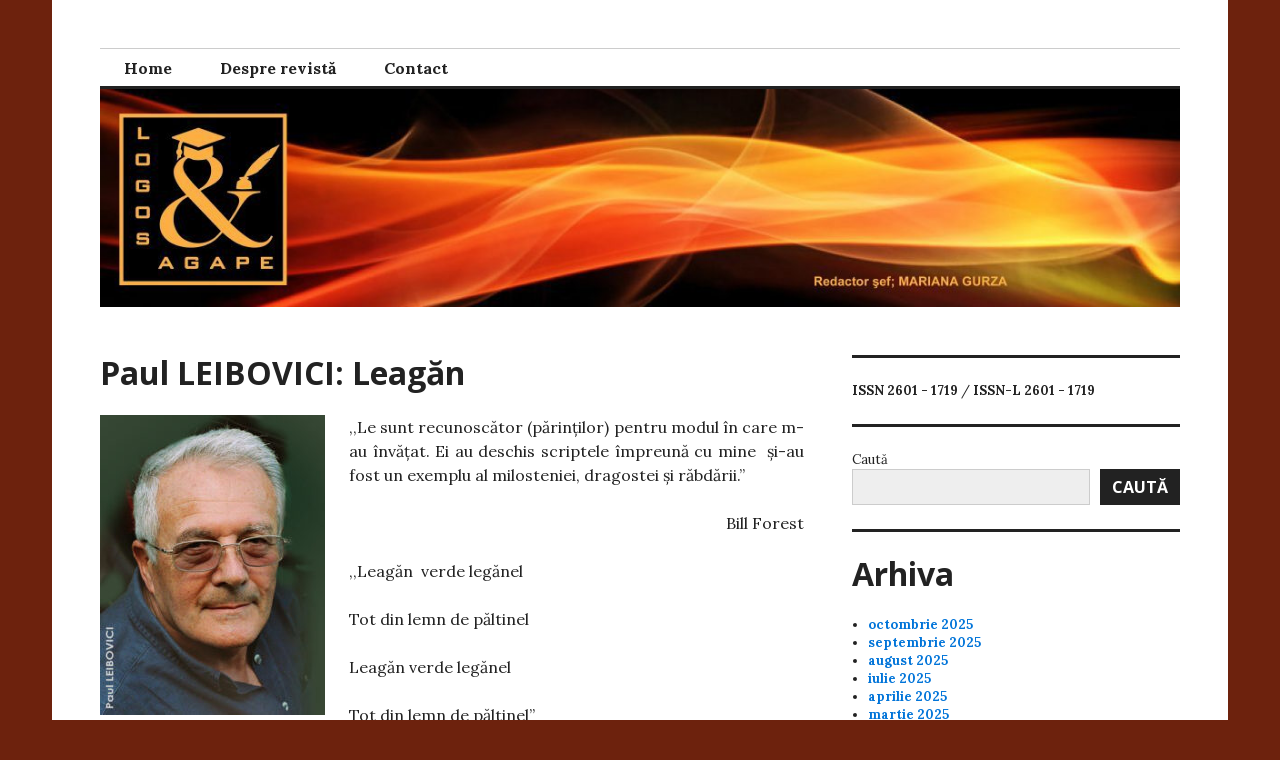

--- FILE ---
content_type: text/html; charset=UTF-8
request_url: https://logossiagape.ro/paul-leibovici-leagan/
body_size: 11126
content:
<!DOCTYPE html>
<html lang="ro-RO">
<head>
<meta charset="UTF-8">
<meta name="viewport" content="width=device-width, initial-scale=1">
<link rel="profile" href="http://gmpg.org/xfn/11">
<link rel="pingback" href="https://logossiagape.ro/xmlrpc.php">

<title>Paul LEIBOVICI: Leagăn &#8211; Revista Logos și Agape &#8211; Revistă creștină de cultură, tradiții și atitudine civică</title>
<meta name='robots' content='max-image-preview:large' />
	<style>img:is([sizes="auto" i], [sizes^="auto," i]) { contain-intrinsic-size: 3000px 1500px }</style>
	<link rel='dns-prefetch' href='//fonts.googleapis.com' />
<link rel="alternate" type="application/rss+xml" title="Revista Logos și Agape - Revistă creștină de cultură, tradiții și atitudine civică &raquo; Flux" href="https://logossiagape.ro/feed/" />
<link rel="alternate" type="application/rss+xml" title="Revista Logos și Agape - Revistă creștină de cultură, tradiții și atitudine civică &raquo; Flux comentarii" href="https://logossiagape.ro/comments/feed/" />
<link rel="alternate" type="application/rss+xml" title="Flux comentarii Revista Logos și Agape - Revistă creștină de cultură, tradiții și atitudine civică &raquo; Paul LEIBOVICI: Leagăn" href="https://logossiagape.ro/paul-leibovici-leagan/feed/" />
<script type="text/javascript">
/* <![CDATA[ */
window._wpemojiSettings = {"baseUrl":"https:\/\/s.w.org\/images\/core\/emoji\/16.0.1\/72x72\/","ext":".png","svgUrl":"https:\/\/s.w.org\/images\/core\/emoji\/16.0.1\/svg\/","svgExt":".svg","source":{"concatemoji":"https:\/\/logossiagape.ro\/wp-includes\/js\/wp-emoji-release.min.js?ver=6.8.3"}};
/*! This file is auto-generated */
!function(s,n){var o,i,e;function c(e){try{var t={supportTests:e,timestamp:(new Date).valueOf()};sessionStorage.setItem(o,JSON.stringify(t))}catch(e){}}function p(e,t,n){e.clearRect(0,0,e.canvas.width,e.canvas.height),e.fillText(t,0,0);var t=new Uint32Array(e.getImageData(0,0,e.canvas.width,e.canvas.height).data),a=(e.clearRect(0,0,e.canvas.width,e.canvas.height),e.fillText(n,0,0),new Uint32Array(e.getImageData(0,0,e.canvas.width,e.canvas.height).data));return t.every(function(e,t){return e===a[t]})}function u(e,t){e.clearRect(0,0,e.canvas.width,e.canvas.height),e.fillText(t,0,0);for(var n=e.getImageData(16,16,1,1),a=0;a<n.data.length;a++)if(0!==n.data[a])return!1;return!0}function f(e,t,n,a){switch(t){case"flag":return n(e,"\ud83c\udff3\ufe0f\u200d\u26a7\ufe0f","\ud83c\udff3\ufe0f\u200b\u26a7\ufe0f")?!1:!n(e,"\ud83c\udde8\ud83c\uddf6","\ud83c\udde8\u200b\ud83c\uddf6")&&!n(e,"\ud83c\udff4\udb40\udc67\udb40\udc62\udb40\udc65\udb40\udc6e\udb40\udc67\udb40\udc7f","\ud83c\udff4\u200b\udb40\udc67\u200b\udb40\udc62\u200b\udb40\udc65\u200b\udb40\udc6e\u200b\udb40\udc67\u200b\udb40\udc7f");case"emoji":return!a(e,"\ud83e\udedf")}return!1}function g(e,t,n,a){var r="undefined"!=typeof WorkerGlobalScope&&self instanceof WorkerGlobalScope?new OffscreenCanvas(300,150):s.createElement("canvas"),o=r.getContext("2d",{willReadFrequently:!0}),i=(o.textBaseline="top",o.font="600 32px Arial",{});return e.forEach(function(e){i[e]=t(o,e,n,a)}),i}function t(e){var t=s.createElement("script");t.src=e,t.defer=!0,s.head.appendChild(t)}"undefined"!=typeof Promise&&(o="wpEmojiSettingsSupports",i=["flag","emoji"],n.supports={everything:!0,everythingExceptFlag:!0},e=new Promise(function(e){s.addEventListener("DOMContentLoaded",e,{once:!0})}),new Promise(function(t){var n=function(){try{var e=JSON.parse(sessionStorage.getItem(o));if("object"==typeof e&&"number"==typeof e.timestamp&&(new Date).valueOf()<e.timestamp+604800&&"object"==typeof e.supportTests)return e.supportTests}catch(e){}return null}();if(!n){if("undefined"!=typeof Worker&&"undefined"!=typeof OffscreenCanvas&&"undefined"!=typeof URL&&URL.createObjectURL&&"undefined"!=typeof Blob)try{var e="postMessage("+g.toString()+"("+[JSON.stringify(i),f.toString(),p.toString(),u.toString()].join(",")+"));",a=new Blob([e],{type:"text/javascript"}),r=new Worker(URL.createObjectURL(a),{name:"wpTestEmojiSupports"});return void(r.onmessage=function(e){c(n=e.data),r.terminate(),t(n)})}catch(e){}c(n=g(i,f,p,u))}t(n)}).then(function(e){for(var t in e)n.supports[t]=e[t],n.supports.everything=n.supports.everything&&n.supports[t],"flag"!==t&&(n.supports.everythingExceptFlag=n.supports.everythingExceptFlag&&n.supports[t]);n.supports.everythingExceptFlag=n.supports.everythingExceptFlag&&!n.supports.flag,n.DOMReady=!1,n.readyCallback=function(){n.DOMReady=!0}}).then(function(){return e}).then(function(){var e;n.supports.everything||(n.readyCallback(),(e=n.source||{}).concatemoji?t(e.concatemoji):e.wpemoji&&e.twemoji&&(t(e.twemoji),t(e.wpemoji)))}))}((window,document),window._wpemojiSettings);
/* ]]> */
</script>
<style id='wp-emoji-styles-inline-css' type='text/css'>

	img.wp-smiley, img.emoji {
		display: inline !important;
		border: none !important;
		box-shadow: none !important;
		height: 1em !important;
		width: 1em !important;
		margin: 0 0.07em !important;
		vertical-align: -0.1em !important;
		background: none !important;
		padding: 0 !important;
	}
</style>
<link rel='stylesheet' id='wp-block-library-css' href='https://logossiagape.ro/wp-includes/css/dist/block-library/style.min.css?ver=6.8.3' type='text/css' media='all' />
<style id='classic-theme-styles-inline-css' type='text/css'>
/*! This file is auto-generated */
.wp-block-button__link{color:#fff;background-color:#32373c;border-radius:9999px;box-shadow:none;text-decoration:none;padding:calc(.667em + 2px) calc(1.333em + 2px);font-size:1.125em}.wp-block-file__button{background:#32373c;color:#fff;text-decoration:none}
</style>
<style id='global-styles-inline-css' type='text/css'>
:root{--wp--preset--aspect-ratio--square: 1;--wp--preset--aspect-ratio--4-3: 4/3;--wp--preset--aspect-ratio--3-4: 3/4;--wp--preset--aspect-ratio--3-2: 3/2;--wp--preset--aspect-ratio--2-3: 2/3;--wp--preset--aspect-ratio--16-9: 16/9;--wp--preset--aspect-ratio--9-16: 9/16;--wp--preset--color--black: #000000;--wp--preset--color--cyan-bluish-gray: #abb8c3;--wp--preset--color--white: #ffffff;--wp--preset--color--pale-pink: #f78da7;--wp--preset--color--vivid-red: #cf2e2e;--wp--preset--color--luminous-vivid-orange: #ff6900;--wp--preset--color--luminous-vivid-amber: #fcb900;--wp--preset--color--light-green-cyan: #7bdcb5;--wp--preset--color--vivid-green-cyan: #00d084;--wp--preset--color--pale-cyan-blue: #8ed1fc;--wp--preset--color--vivid-cyan-blue: #0693e3;--wp--preset--color--vivid-purple: #9b51e0;--wp--preset--gradient--vivid-cyan-blue-to-vivid-purple: linear-gradient(135deg,rgba(6,147,227,1) 0%,rgb(155,81,224) 100%);--wp--preset--gradient--light-green-cyan-to-vivid-green-cyan: linear-gradient(135deg,rgb(122,220,180) 0%,rgb(0,208,130) 100%);--wp--preset--gradient--luminous-vivid-amber-to-luminous-vivid-orange: linear-gradient(135deg,rgba(252,185,0,1) 0%,rgba(255,105,0,1) 100%);--wp--preset--gradient--luminous-vivid-orange-to-vivid-red: linear-gradient(135deg,rgba(255,105,0,1) 0%,rgb(207,46,46) 100%);--wp--preset--gradient--very-light-gray-to-cyan-bluish-gray: linear-gradient(135deg,rgb(238,238,238) 0%,rgb(169,184,195) 100%);--wp--preset--gradient--cool-to-warm-spectrum: linear-gradient(135deg,rgb(74,234,220) 0%,rgb(151,120,209) 20%,rgb(207,42,186) 40%,rgb(238,44,130) 60%,rgb(251,105,98) 80%,rgb(254,248,76) 100%);--wp--preset--gradient--blush-light-purple: linear-gradient(135deg,rgb(255,206,236) 0%,rgb(152,150,240) 100%);--wp--preset--gradient--blush-bordeaux: linear-gradient(135deg,rgb(254,205,165) 0%,rgb(254,45,45) 50%,rgb(107,0,62) 100%);--wp--preset--gradient--luminous-dusk: linear-gradient(135deg,rgb(255,203,112) 0%,rgb(199,81,192) 50%,rgb(65,88,208) 100%);--wp--preset--gradient--pale-ocean: linear-gradient(135deg,rgb(255,245,203) 0%,rgb(182,227,212) 50%,rgb(51,167,181) 100%);--wp--preset--gradient--electric-grass: linear-gradient(135deg,rgb(202,248,128) 0%,rgb(113,206,126) 100%);--wp--preset--gradient--midnight: linear-gradient(135deg,rgb(2,3,129) 0%,rgb(40,116,252) 100%);--wp--preset--font-size--small: 13px;--wp--preset--font-size--medium: 20px;--wp--preset--font-size--large: 36px;--wp--preset--font-size--x-large: 42px;--wp--preset--spacing--20: 0.44rem;--wp--preset--spacing--30: 0.67rem;--wp--preset--spacing--40: 1rem;--wp--preset--spacing--50: 1.5rem;--wp--preset--spacing--60: 2.25rem;--wp--preset--spacing--70: 3.38rem;--wp--preset--spacing--80: 5.06rem;--wp--preset--shadow--natural: 6px 6px 9px rgba(0, 0, 0, 0.2);--wp--preset--shadow--deep: 12px 12px 50px rgba(0, 0, 0, 0.4);--wp--preset--shadow--sharp: 6px 6px 0px rgba(0, 0, 0, 0.2);--wp--preset--shadow--outlined: 6px 6px 0px -3px rgba(255, 255, 255, 1), 6px 6px rgba(0, 0, 0, 1);--wp--preset--shadow--crisp: 6px 6px 0px rgba(0, 0, 0, 1);}:where(.is-layout-flex){gap: 0.5em;}:where(.is-layout-grid){gap: 0.5em;}body .is-layout-flex{display: flex;}.is-layout-flex{flex-wrap: wrap;align-items: center;}.is-layout-flex > :is(*, div){margin: 0;}body .is-layout-grid{display: grid;}.is-layout-grid > :is(*, div){margin: 0;}:where(.wp-block-columns.is-layout-flex){gap: 2em;}:where(.wp-block-columns.is-layout-grid){gap: 2em;}:where(.wp-block-post-template.is-layout-flex){gap: 1.25em;}:where(.wp-block-post-template.is-layout-grid){gap: 1.25em;}.has-black-color{color: var(--wp--preset--color--black) !important;}.has-cyan-bluish-gray-color{color: var(--wp--preset--color--cyan-bluish-gray) !important;}.has-white-color{color: var(--wp--preset--color--white) !important;}.has-pale-pink-color{color: var(--wp--preset--color--pale-pink) !important;}.has-vivid-red-color{color: var(--wp--preset--color--vivid-red) !important;}.has-luminous-vivid-orange-color{color: var(--wp--preset--color--luminous-vivid-orange) !important;}.has-luminous-vivid-amber-color{color: var(--wp--preset--color--luminous-vivid-amber) !important;}.has-light-green-cyan-color{color: var(--wp--preset--color--light-green-cyan) !important;}.has-vivid-green-cyan-color{color: var(--wp--preset--color--vivid-green-cyan) !important;}.has-pale-cyan-blue-color{color: var(--wp--preset--color--pale-cyan-blue) !important;}.has-vivid-cyan-blue-color{color: var(--wp--preset--color--vivid-cyan-blue) !important;}.has-vivid-purple-color{color: var(--wp--preset--color--vivid-purple) !important;}.has-black-background-color{background-color: var(--wp--preset--color--black) !important;}.has-cyan-bluish-gray-background-color{background-color: var(--wp--preset--color--cyan-bluish-gray) !important;}.has-white-background-color{background-color: var(--wp--preset--color--white) !important;}.has-pale-pink-background-color{background-color: var(--wp--preset--color--pale-pink) !important;}.has-vivid-red-background-color{background-color: var(--wp--preset--color--vivid-red) !important;}.has-luminous-vivid-orange-background-color{background-color: var(--wp--preset--color--luminous-vivid-orange) !important;}.has-luminous-vivid-amber-background-color{background-color: var(--wp--preset--color--luminous-vivid-amber) !important;}.has-light-green-cyan-background-color{background-color: var(--wp--preset--color--light-green-cyan) !important;}.has-vivid-green-cyan-background-color{background-color: var(--wp--preset--color--vivid-green-cyan) !important;}.has-pale-cyan-blue-background-color{background-color: var(--wp--preset--color--pale-cyan-blue) !important;}.has-vivid-cyan-blue-background-color{background-color: var(--wp--preset--color--vivid-cyan-blue) !important;}.has-vivid-purple-background-color{background-color: var(--wp--preset--color--vivid-purple) !important;}.has-black-border-color{border-color: var(--wp--preset--color--black) !important;}.has-cyan-bluish-gray-border-color{border-color: var(--wp--preset--color--cyan-bluish-gray) !important;}.has-white-border-color{border-color: var(--wp--preset--color--white) !important;}.has-pale-pink-border-color{border-color: var(--wp--preset--color--pale-pink) !important;}.has-vivid-red-border-color{border-color: var(--wp--preset--color--vivid-red) !important;}.has-luminous-vivid-orange-border-color{border-color: var(--wp--preset--color--luminous-vivid-orange) !important;}.has-luminous-vivid-amber-border-color{border-color: var(--wp--preset--color--luminous-vivid-amber) !important;}.has-light-green-cyan-border-color{border-color: var(--wp--preset--color--light-green-cyan) !important;}.has-vivid-green-cyan-border-color{border-color: var(--wp--preset--color--vivid-green-cyan) !important;}.has-pale-cyan-blue-border-color{border-color: var(--wp--preset--color--pale-cyan-blue) !important;}.has-vivid-cyan-blue-border-color{border-color: var(--wp--preset--color--vivid-cyan-blue) !important;}.has-vivid-purple-border-color{border-color: var(--wp--preset--color--vivid-purple) !important;}.has-vivid-cyan-blue-to-vivid-purple-gradient-background{background: var(--wp--preset--gradient--vivid-cyan-blue-to-vivid-purple) !important;}.has-light-green-cyan-to-vivid-green-cyan-gradient-background{background: var(--wp--preset--gradient--light-green-cyan-to-vivid-green-cyan) !important;}.has-luminous-vivid-amber-to-luminous-vivid-orange-gradient-background{background: var(--wp--preset--gradient--luminous-vivid-amber-to-luminous-vivid-orange) !important;}.has-luminous-vivid-orange-to-vivid-red-gradient-background{background: var(--wp--preset--gradient--luminous-vivid-orange-to-vivid-red) !important;}.has-very-light-gray-to-cyan-bluish-gray-gradient-background{background: var(--wp--preset--gradient--very-light-gray-to-cyan-bluish-gray) !important;}.has-cool-to-warm-spectrum-gradient-background{background: var(--wp--preset--gradient--cool-to-warm-spectrum) !important;}.has-blush-light-purple-gradient-background{background: var(--wp--preset--gradient--blush-light-purple) !important;}.has-blush-bordeaux-gradient-background{background: var(--wp--preset--gradient--blush-bordeaux) !important;}.has-luminous-dusk-gradient-background{background: var(--wp--preset--gradient--luminous-dusk) !important;}.has-pale-ocean-gradient-background{background: var(--wp--preset--gradient--pale-ocean) !important;}.has-electric-grass-gradient-background{background: var(--wp--preset--gradient--electric-grass) !important;}.has-midnight-gradient-background{background: var(--wp--preset--gradient--midnight) !important;}.has-small-font-size{font-size: var(--wp--preset--font-size--small) !important;}.has-medium-font-size{font-size: var(--wp--preset--font-size--medium) !important;}.has-large-font-size{font-size: var(--wp--preset--font-size--large) !important;}.has-x-large-font-size{font-size: var(--wp--preset--font-size--x-large) !important;}
:where(.wp-block-post-template.is-layout-flex){gap: 1.25em;}:where(.wp-block-post-template.is-layout-grid){gap: 1.25em;}
:where(.wp-block-columns.is-layout-flex){gap: 2em;}:where(.wp-block-columns.is-layout-grid){gap: 2em;}
:root :where(.wp-block-pullquote){font-size: 1.5em;line-height: 1.6;}
</style>
<link rel='stylesheet' id='genericons-css' href='https://logossiagape.ro/wp-content/themes/colinear/genericons/genericons.css?ver=3.3.1' type='text/css' media='all' />
<link rel='stylesheet' id='colinear-open-sans-lora-css' href='https://fonts.googleapis.com/css?family=Open+Sans%3A400%2C700%2C400italic%2C700italic%7CLora%3A400%2C700%2C400italic%2C700italic&#038;subset=latin%2Clatin-ext&#038;ver=6.8.3' type='text/css' media='all' />
<link rel='stylesheet' id='colinear-inconsolata-css' href='https://fonts.googleapis.com/css?family=Inconsolata%3A400%2C+700&#038;subset=latin%2Clatin-ext&#038;ver=6.8.3' type='text/css' media='all' />
<link rel='stylesheet' id='colinear-style-css' href='https://logossiagape.ro/wp-content/themes/colinear/style.css?ver=6.8.3' type='text/css' media='all' />
<script type="text/javascript" src="https://logossiagape.ro/wp-includes/js/jquery/jquery.min.js?ver=3.7.1" id="jquery-core-js"></script>
<script type="text/javascript" src="https://logossiagape.ro/wp-includes/js/jquery/jquery-migrate.min.js?ver=3.4.1" id="jquery-migrate-js"></script>
<link rel="https://api.w.org/" href="https://logossiagape.ro/wp-json/" /><link rel="alternate" title="JSON" type="application/json" href="https://logossiagape.ro/wp-json/wp/v2/posts/27479" /><link rel="EditURI" type="application/rsd+xml" title="RSD" href="https://logossiagape.ro/xmlrpc.php?rsd" />
<meta name="generator" content="WordPress 6.8.3" />
<link rel="canonical" href="https://logossiagape.ro/paul-leibovici-leagan/" />
<link rel='shortlink' href='https://logossiagape.ro/?p=27479' />
<link rel="alternate" title="oEmbed (JSON)" type="application/json+oembed" href="https://logossiagape.ro/wp-json/oembed/1.0/embed?url=https%3A%2F%2Flogossiagape.ro%2Fpaul-leibovici-leagan%2F" />
<link rel="alternate" title="oEmbed (XML)" type="text/xml+oembed" href="https://logossiagape.ro/wp-json/oembed/1.0/embed?url=https%3A%2F%2Flogossiagape.ro%2Fpaul-leibovici-leagan%2F&#038;format=xml" />
	<style type="text/css">
			.site-title,
		.site-description {
			position: absolute;
			clip: rect(1px, 1px, 1px, 1px);
		}
		</style>
	<style type="text/css" id="custom-background-css">
body.custom-background { background-color: #6d220d; }
</style>
	</head>

<body class="wp-singular post-template-default single single-post postid-27479 single-format-standard custom-background wp-theme-colinear group-blog has-menu">
<div id="page" class="hfeed site">
	<a class="skip-link screen-reader-text" href="#content">Skip to content</a>

	<header id="masthead" class="site-header" role="banner">
		<div class="site-branding">
			
								<p class="site-title"><a href="https://logossiagape.ro/" rel="home">Revista Logos și Agape &#8211; Revistă creștină de cultură, tradiții și atitudine civică</a></p>
						</div><!-- .site-branding -->

				<nav id="site-navigation" class="main-navigation" role="navigation">
			<button class="menu-toggle" aria-controls="primary-menu" aria-expanded="false"><span class="screen-reader-text">Primary Menu</span></button>
			<div class="menu-primary-container"><ul id="primary-menu" class="menu"><li id="menu-item-41603" class="menu-item menu-item-type-custom menu-item-object-custom menu-item-41603"><a href="/">Home</a></li>
<li id="menu-item-41677" class="menu-item menu-item-type-post_type menu-item-object-page menu-item-41677"><a href="https://logossiagape.ro/contact/despre-revista/">Despre revistă</a></li>
<li id="menu-item-41701" class="menu-item menu-item-type-post_type menu-item-object-page menu-item-41701"><a href="https://logossiagape.ro/contact/">Contact</a></li>
</ul></div>		</nav><!-- #site-navigation -->
		
				<div class="header-image">
			<a href="https://logossiagape.ro/" rel="home">
				<img src="https://logossiagape.ro/wp-content/uploads/2017/12/cropped-header.jpg" width="1188" height="240" alt="">
			</a>
		</div><!-- .header-image -->
			</header><!-- #masthead -->

	<div id="content" class="site-content">
	<div id="primary" class="content-area">
		<main id="main" class="site-main" role="main">

		
			
<article id="post-27479" class="post-27479 post type-post status-publish format-standard hentry category-povestiri tag-paul-leibovici">
	<header class="entry-header">
		<h1 class="entry-title">Paul LEIBOVICI: Leagăn</h1>
			</header><!-- .entry-header -->

	<div class="entry-content">
		<p style="text-align: justify;"><img fetchpriority="high" decoding="async" class="size-medium wp-image-15792 alignleft" src="http://www.logossiagape.ro/wp-content/uploads/2019/02/LEIBOVICI-Paul-225x300.jpg" alt="" width="225" height="300" srcset="https://logossiagape.ro/wp-content/uploads/2019/02/LEIBOVICI-Paul-225x300.jpg 225w, https://logossiagape.ro/wp-content/uploads/2019/02/LEIBOVICI-Paul.jpg 600w" sizes="(max-width: 225px) 100vw, 225px" />,,Le sunt recunoscător (părinților) pentru modul în care m-au învățat. Ei au deschis scriptele împreună cu mine  și-au fost un exemplu al milosteniei, dragostei și răbdării.”</p>
<p style="text-align: right;">Bill Forest</p>
<p>,,Leagăn  verde legănel</p>
<p>Tot din lemn de păltinel</p>
<p>Leagăn verde legănel</p>
<p>Tot din lemn de păltinel”</p>
<p>&nbsp;</p>
<p style="text-align: justify;">Răsfoiam, ca deobicei, paginele ziarului și mi-a fost atrasă privirea spre o știre care parvenea de la ROMA. ,,O relicvă fină din ceea ce a fost cândva ,,LEAGĂNUL lui HRISTOS,, (ieslea)a fost dăruită  orașului biblic Beithlehem. Au trecut cam 1400 de ani. Cetățenii orașului au întâmpinat ,,DARUL,, cu strigăte de bucurie, cântări religioase. Biserica Franciscană ,,Sfânta CATERINA de lângă Biserica Nașterii –este locul sfânt, unde se presupune că a avut loc marele și unicul eveniment ,,Nașterea ,,celui care va devenii de-alungul secolelor ,,simbolul credințelor,,. Cadoul Papei Francisc, în preajma Crăciunului ,,simbolizează prețuirea Înaltului Demnitar pentru miile de credincioși din Țara Sfîntă. Această structură de lemn –simbol al ieslei unde a crescut Hristos-acest dar deosebit pe care la făcut PAPA, a răscolit sufletele credincioșilor-a întregii populații care spontan s-a alăturat manifestației –întru onoarea deosebitului eveniment.</p>
<p style="text-align: justify;">Copii,tineri și tinere s-au alăturat manifestației -evenimentului. Cîntecele acestora –semn al entuziasmului care a cuprins masele  și care a depășit granițele Bethleemului.</p>
<p style="text-align: justify;">În lumea noastră, cea contemporană, fiecare copil, fiecare tînăr sau tînără adesea conversează despre propria lor convertire la adevăr. Fiecare din aceștea au necesitatea de lumina proprie,dincolo de acela a părinților,ale profesorilor,conducători de organizație ale tineretului sau a prietenilor apropiați.</p>
<p style="text-align: justify;">Povetirile despre Iisus, sunt numeroase și ele pot avea o anumită influență pozitivă într-un anume cerc de tineri, uneori pînă la o anumită vîrstă.În unele cazuri, depinzînd de mediul în care se află tînărul (a).Cînd e vorba de viață și învățătură ,de educație desigur că în contemporanietate ,  cu preponderență la copii ,educatorii (și în primul rînd părinții)e necesar să dețină puterea de convingere  ,seriozitatea pe care o acordă comentariilor,încît efectivitatea să fie maximală. Sufletele și motivațiile copiilor noștrii sunt în general materiale brute care trebuie cu răbdare,abnegație să fie cizelate. Conversațiile,povestirile maturilor necesită a avea o formă potrivită,maleabilă, plină de convingere pentru a fi înregistrate de aceștea. Modul în care reușim să ne exprimăm, frazele pronunțate,curățenia cuvintelor sunt elementele de bază cu care maturul-predicatorul ,învățătorul și în primul rînd părintele ar fi necesar de a fi înarmați. Scopul ,în ultimă instanță este ,,a fi convingător,,.</p>
<p style="text-align: justify;"><span id="more-27479"></span>Povestirea despre,,Leagăn,, face parte dintr-un șir de povestiri,poezii și cîntece care au lăsat să se structureze în mintea tinerilor imagini multiple,imagini prin care aceștea să poată avea în fața lor ,înfățișarea purității adevărate,a dreptății, a unei realități superioare,a unui vis . Caracterul religios al oricărei povestiri e necesar a fi potrivit mediului în care se află ambele părți:tinerii și povestitorul respectiv.Povestirile acestea fac parte  dintr-un șirag nesfîrșit de perle viu colorate,iar fiecare dintre ele avînd o valoare educativă proprie.</p>
<p style="text-align: justify;">Povestirea ,,Leagănul lui ISUS,, face parte dintr-un șir de povestiri care au lăsat să se strecoare în mintea tinerilor. Imaginația acestora poate fii influențată printr-o descriere în pas cu contemporanietatea. Povestitorul ,e necesar să fie înarmat cu șirul lung al semnificațiilor fiecărui element,cu perfecțiunea legilor.De-alungul secolelor s-au întîmplat miracole.S-au vindecat, într-un fel sau altul suferinzi;fenomenele naturii au avut desigur influențe ,mai mari sau mai mici asupra noastră a tuturor. Povestirile noastre au darul de a încuraja pe copii și tineri ,de a le înlătura șovăielile și a le întării credința în pașii pe care vor fi nevoiți să-i facă,pașii vieții!</p>
<p style="text-align: justify;">Prima povestire trebuie să fie în așa fel exprimată de părinte-profesor-îndrumător  încît aceasta să fie o pregătire,pentru următoarea.Tinerii trebuie să aștepte cu nerăbdare ,curiozitate întîlnirea viitoare cu povestitorul. Iar acesta e obligat să prezinte cu noi amprente colorate ,desăvîrșite- întîmplările. Cei care și-au luat obligația nobilă de a fii educatorii tinerei generații,au obligația ,responsabilitatea și capacitatea spirituală de a îndruma pe tineri către Marele adevăruri.</p>
<p style="text-align: justify;">În literatură   vom găsi exemple clare și multiple a unor îndrumători ai generațiilor precum Stela Oaks,vîrstnicul Dallin H.Oaks, Bill Forrest și Deblie  Hutchings de la Universitatea Brigham Yoleng .</p>
<p style="text-align: justify;">Spiritul nemuritor al acestora a determinat societatea în care au trăit și acționat să le urmeze pildele.</p>
<p style="text-align: justify;">—————————–</p>
<p style="text-align: justify;"><strong>Dr. Paul  LEIBOVICI </strong></p>
			</div><!-- .entry-content -->

	<footer class="entry-footer">
		<span class="date-author"><span class="posted-on">Posted on <a href="https://logossiagape.ro/paul-leibovici-leagan/" rel="bookmark"><time class="entry-date published updated" datetime="2019-12-11T12:46:37+00:00">decembrie 11, 2019</time></a></span><span class="byline"> by <span class="author vcard"><a class="url fn n" href="https://logossiagape.ro/author/logosadm/">logosadm</a></span></span></span><span class="cat-links">Posted in <a href="https://logossiagape.ro/category/povestiri/" rel="category tag">Povestiri</a></span><span class="tags-links">Tagged <a href="https://logossiagape.ro/tag/paul-leibovici/" rel="tag">Paul Leibovici:</a></span>	</footer><!-- .entry-footer -->
</article><!-- #post-## -->

			
	<nav class="navigation post-navigation" aria-label="Articole">
		<h2 class="screen-reader-text">Navigare în articole</h2>
		<div class="nav-links"><div class="nav-previous"><a href="https://logossiagape.ro/victor-ravini-castravetia-sau-balamucul-vesel/" rel="prev"><span class="meta-nav" aria-hidden="true">Previous</span> <span class="screen-reader-text">Previous post:</span> <span class="post-title">Victor RAVINI: CASTRAVEȚIA sau BALAMUCUL VESEL</span></a></div><div class="nav-next"><a href="https://logossiagape.ro/alexandru-nemoianu-calul-lui-nietzsche/" rel="next"><span class="meta-nav" aria-hidden="true">Next</span> <span class="screen-reader-text">Next post:</span> <span class="post-title">Alexandru NEMOIANU: ,,Calul lui  Nietzsche”</span></a></div></div>
	</nav>
			
<div id="comments" class="comments-area">

	
	
	
		<div id="respond" class="comment-respond">
		<h3 id="reply-title" class="comment-reply-title">Lasă un răspuns <small><a rel="nofollow" id="cancel-comment-reply-link" href="/paul-leibovici-leagan/#respond" style="display:none;">Anulează răspunsul</a></small></h3><p class="must-log-in">Trebuie să fii <a href="https://logossiagape.ro/wp-login.php?redirect_to=https%3A%2F%2Flogossiagape.ro%2Fpaul-leibovici-leagan%2F">autentificat</a> pentru a publica un comentariu.</p>	</div><!-- #respond -->
	
</div><!-- #comments -->
		
		</main><!-- #main -->
	</div><!-- #primary -->


<div id="secondary" class="widget-area" role="complementary">

	
	
		<div class="left-sidebar">
		<aside id="block-8" class="widget widget_block widget_text">
<p><strong>ISSN 2601 - 1719</strong> / <strong>ISSN-L 2601 - 1719</strong></p>
</aside><aside id="block-6" class="widget widget_block widget_search"><form role="search" method="get" action="https://logossiagape.ro/" class="wp-block-search__button-outside wp-block-search__text-button wp-block-search"    ><label class="wp-block-search__label" for="wp-block-search__input-1" >Caută</label><div class="wp-block-search__inside-wrapper " ><input class="wp-block-search__input" id="wp-block-search__input-1" placeholder="" value="" type="search" name="s" required /><button aria-label="Caută" class="wp-block-search__button wp-element-button" type="submit" >Caută</button></div></form></aside><aside id="block-5" class="widget widget_block">
<div class="wp-block-group"><div class="wp-block-group__inner-container is-layout-flow wp-block-group-is-layout-flow">
<h2 class="wp-block-heading">Arhiva</h2>


<ul class="wp-block-archives-list wp-block-archives">	<li><a href='https://logossiagape.ro/2025/10/'>octombrie 2025</a></li>
	<li><a href='https://logossiagape.ro/2025/09/'>septembrie 2025</a></li>
	<li><a href='https://logossiagape.ro/2025/08/'>august 2025</a></li>
	<li><a href='https://logossiagape.ro/2025/07/'>iulie 2025</a></li>
	<li><a href='https://logossiagape.ro/2025/04/'>aprilie 2025</a></li>
	<li><a href='https://logossiagape.ro/2025/03/'>martie 2025</a></li>
	<li><a href='https://logossiagape.ro/2025/02/'>februarie 2025</a></li>
	<li><a href='https://logossiagape.ro/2025/01/'>ianuarie 2025</a></li>
	<li><a href='https://logossiagape.ro/2024/12/'>decembrie 2024</a></li>
	<li><a href='https://logossiagape.ro/2024/11/'>noiembrie 2024</a></li>
	<li><a href='https://logossiagape.ro/2024/10/'>octombrie 2024</a></li>
	<li><a href='https://logossiagape.ro/2024/09/'>septembrie 2024</a></li>
	<li><a href='https://logossiagape.ro/2024/07/'>iulie 2024</a></li>
	<li><a href='https://logossiagape.ro/2024/06/'>iunie 2024</a></li>
	<li><a href='https://logossiagape.ro/2024/05/'>mai 2024</a></li>
	<li><a href='https://logossiagape.ro/2024/04/'>aprilie 2024</a></li>
	<li><a href='https://logossiagape.ro/2024/03/'>martie 2024</a></li>
	<li><a href='https://logossiagape.ro/2024/02/'>februarie 2024</a></li>
	<li><a href='https://logossiagape.ro/2024/01/'>ianuarie 2024</a></li>
	<li><a href='https://logossiagape.ro/2023/12/'>decembrie 2023</a></li>
	<li><a href='https://logossiagape.ro/2023/11/'>noiembrie 2023</a></li>
	<li><a href='https://logossiagape.ro/2023/10/'>octombrie 2023</a></li>
	<li><a href='https://logossiagape.ro/2023/09/'>septembrie 2023</a></li>
	<li><a href='https://logossiagape.ro/2023/08/'>august 2023</a></li>
	<li><a href='https://logossiagape.ro/2023/07/'>iulie 2023</a></li>
	<li><a href='https://logossiagape.ro/2023/06/'>iunie 2023</a></li>
	<li><a href='https://logossiagape.ro/2023/05/'>mai 2023</a></li>
	<li><a href='https://logossiagape.ro/2023/04/'>aprilie 2023</a></li>
	<li><a href='https://logossiagape.ro/2023/03/'>martie 2023</a></li>
	<li><a href='https://logossiagape.ro/2023/02/'>februarie 2023</a></li>
	<li><a href='https://logossiagape.ro/2022/10/'>octombrie 2022</a></li>
	<li><a href='https://logossiagape.ro/2022/09/'>septembrie 2022</a></li>
	<li><a href='https://logossiagape.ro/2022/08/'>august 2022</a></li>
	<li><a href='https://logossiagape.ro/2022/07/'>iulie 2022</a></li>
	<li><a href='https://logossiagape.ro/2022/06/'>iunie 2022</a></li>
	<li><a href='https://logossiagape.ro/2022/05/'>mai 2022</a></li>
	<li><a href='https://logossiagape.ro/2022/04/'>aprilie 2022</a></li>
	<li><a href='https://logossiagape.ro/2022/03/'>martie 2022</a></li>
	<li><a href='https://logossiagape.ro/2022/02/'>februarie 2022</a></li>
	<li><a href='https://logossiagape.ro/2022/01/'>ianuarie 2022</a></li>
	<li><a href='https://logossiagape.ro/2021/12/'>decembrie 2021</a></li>
	<li><a href='https://logossiagape.ro/2021/11/'>noiembrie 2021</a></li>
	<li><a href='https://logossiagape.ro/2021/10/'>octombrie 2021</a></li>
	<li><a href='https://logossiagape.ro/2021/09/'>septembrie 2021</a></li>
	<li><a href='https://logossiagape.ro/2021/08/'>august 2021</a></li>
	<li><a href='https://logossiagape.ro/2021/07/'>iulie 2021</a></li>
	<li><a href='https://logossiagape.ro/2021/06/'>iunie 2021</a></li>
	<li><a href='https://logossiagape.ro/2021/05/'>mai 2021</a></li>
	<li><a href='https://logossiagape.ro/2021/04/'>aprilie 2021</a></li>
	<li><a href='https://logossiagape.ro/2021/03/'>martie 2021</a></li>
	<li><a href='https://logossiagape.ro/2021/02/'>februarie 2021</a></li>
	<li><a href='https://logossiagape.ro/2021/01/'>ianuarie 2021</a></li>
	<li><a href='https://logossiagape.ro/2020/12/'>decembrie 2020</a></li>
	<li><a href='https://logossiagape.ro/2020/11/'>noiembrie 2020</a></li>
	<li><a href='https://logossiagape.ro/2020/10/'>octombrie 2020</a></li>
	<li><a href='https://logossiagape.ro/2020/09/'>septembrie 2020</a></li>
	<li><a href='https://logossiagape.ro/2020/08/'>august 2020</a></li>
	<li><a href='https://logossiagape.ro/2020/07/'>iulie 2020</a></li>
	<li><a href='https://logossiagape.ro/2020/06/'>iunie 2020</a></li>
	<li><a href='https://logossiagape.ro/2020/05/'>mai 2020</a></li>
	<li><a href='https://logossiagape.ro/2020/04/'>aprilie 2020</a></li>
	<li><a href='https://logossiagape.ro/2020/03/'>martie 2020</a></li>
	<li><a href='https://logossiagape.ro/2020/02/'>februarie 2020</a></li>
	<li><a href='https://logossiagape.ro/2020/01/'>ianuarie 2020</a></li>
	<li><a href='https://logossiagape.ro/2019/12/'>decembrie 2019</a></li>
	<li><a href='https://logossiagape.ro/2019/11/'>noiembrie 2019</a></li>
	<li><a href='https://logossiagape.ro/2019/10/'>octombrie 2019</a></li>
	<li><a href='https://logossiagape.ro/2019/09/'>septembrie 2019</a></li>
	<li><a href='https://logossiagape.ro/2019/08/'>august 2019</a></li>
	<li><a href='https://logossiagape.ro/2019/07/'>iulie 2019</a></li>
	<li><a href='https://logossiagape.ro/2019/06/'>iunie 2019</a></li>
	<li><a href='https://logossiagape.ro/2019/05/'>mai 2019</a></li>
	<li><a href='https://logossiagape.ro/2019/04/'>aprilie 2019</a></li>
	<li><a href='https://logossiagape.ro/2019/03/'>martie 2019</a></li>
	<li><a href='https://logossiagape.ro/2019/02/'>februarie 2019</a></li>
	<li><a href='https://logossiagape.ro/2019/01/'>ianuarie 2019</a></li>
	<li><a href='https://logossiagape.ro/2018/12/'>decembrie 2018</a></li>
	<li><a href='https://logossiagape.ro/2018/11/'>noiembrie 2018</a></li>
	<li><a href='https://logossiagape.ro/2018/10/'>octombrie 2018</a></li>
	<li><a href='https://logossiagape.ro/2018/09/'>septembrie 2018</a></li>
	<li><a href='https://logossiagape.ro/2018/08/'>august 2018</a></li>
	<li><a href='https://logossiagape.ro/2018/07/'>iulie 2018</a></li>
	<li><a href='https://logossiagape.ro/2018/06/'>iunie 2018</a></li>
	<li><a href='https://logossiagape.ro/2018/05/'>mai 2018</a></li>
	<li><a href='https://logossiagape.ro/2018/04/'>aprilie 2018</a></li>
	<li><a href='https://logossiagape.ro/2018/03/'>martie 2018</a></li>
	<li><a href='https://logossiagape.ro/2018/02/'>februarie 2018</a></li>
	<li><a href='https://logossiagape.ro/2018/01/'>ianuarie 2018</a></li>
	<li><a href='https://logossiagape.ro/2017/12/'>decembrie 2017</a></li>
	<li><a href='https://logossiagape.ro/2017/11/'>noiembrie 2017</a></li>
</ul></div></div>
</aside>	</div><!-- .left-sidebar -->
	
		<div class="right-sidebar">
		<aside id="block-3" class="widget widget_block">
<div class="wp-block-group"><div class="wp-block-group__inner-container is-layout-flow wp-block-group-is-layout-flow">
<h2 class="wp-block-heading">Articole</h2>


<ul class="wp-block-latest-posts__list wp-block-latest-posts"><li><a class="wp-block-latest-posts__post-title" href="https://logossiagape.ro/al-florin-tene-eseul-mijloc-de-a-largi-aria-de-expunere-a-ideilor/">Al. Florin ȚENE: Eseul – mijloc de a lărgi aria de expunere a ideilor</a></li>
<li><a class="wp-block-latest-posts__post-title" href="https://logossiagape.ro/o-altfel-de-sarbatoare-dedicata-zilei-limbii-romane/">O altfel de sărbătoare dedicată Zilei Limbii Române!</a></li>
<li><a class="wp-block-latest-posts__post-title" href="https://logossiagape.ro/al-florin-tene-cuvant-inainte-la-o-istorie-a-presei-romanesti/">Al. Florin ȚENE: CUVÂNT ÎNAINTE la o istorie a presei românești</a></li>
<li><a class="wp-block-latest-posts__post-title" href="https://logossiagape.ro/al-florin-tene-scurta-insemnare-despre-demersul-obtinerii-aprobarii-sarbatoririi-zilei-limbii-romane/">Al.Florin ȚENE: Scurtă însemnare despre demersul obținerii aprobării sărbătoririi Zilei Limbii Române</a></li>
<li><a class="wp-block-latest-posts__post-title" href="https://logossiagape.ro/meditatie-asupra-valorii-spiritului-intr-o-lume-a-materiei-in-romanul-ganditorul-de-al-florin-tene/">Meditație asupra valorii spiritului într-o lume a materiei în romanul ”GÂNDITORUL” de Al.Florin Țene</a></li>
</ul></div></div>
</aside><aside id="block-4" class="widget widget_block">
<div class="wp-block-group"><div class="wp-block-group__inner-container is-layout-flow wp-block-group-is-layout-flow">
<h2 class="wp-block-heading">Comentarii recente</h2>


<ol class="wp-block-latest-comments"><li class="wp-block-latest-comments__comment"><article><footer class="wp-block-latest-comments__comment-meta"><a class="wp-block-latest-comments__comment-author" href="https://logossiagape.ro/author/lavinia-elena-niculicea/">NICULICEA Lavinia Elena</a> pe <a class="wp-block-latest-comments__comment-link" href="https://logossiagape.ro/lavinia-elena-niculicea-sunt-poezie/#comment-765">Lavinia Elena NICULICEA: Sunt Poezie&#8230;</a></footer></article></li><li class="wp-block-latest-comments__comment"><article><footer class="wp-block-latest-comments__comment-meta"><a class="wp-block-latest-comments__comment-author" href="https://boacars-lover-israely.sa.com/categors/Escort-girls-in-Nesher.php">נערות ליווי בחולון</a> pe <a class="wp-block-latest-comments__comment-link" href="https://logossiagape.ro/lavinia-elena-niculicea-sunt-poezie/#comment-761">Lavinia Elena NICULICEA: Sunt Poezie&#8230;</a></footer></article></li><li class="wp-block-latest-comments__comment"><article><footer class="wp-block-latest-comments__comment-meta"><span class="wp-block-latest-comments__comment-author">Diana</span> pe <a class="wp-block-latest-comments__comment-link" href="https://logossiagape.ro/ionut-tene-pavel-albu-tentu-reprezentantul-manasturului-la-alba-iulia-pe-1-decembrie-1918-roman-cu-nume-identic-impuscat-de-hortysti-in-1940/#comment-672">Ionuț ȚENE: Pavel Albu-Tentu, reprezentantul Mănășturului la Alba-Iulia, pe 1 decembrie 1918. Român, cu nume identic, împușcat de hortyști în 1940</a></footer></article></li><li class="wp-block-latest-comments__comment"><article><footer class="wp-block-latest-comments__comment-meta"><span class="wp-block-latest-comments__comment-author">Iulia</span> pe <a class="wp-block-latest-comments__comment-link" href="https://logossiagape.ro/ionut-tene-poezia-tanka-sau-debutul-liricii-japoneze-medievale-impresioniste/#comment-660">Ionuț ȚENE: Poezia Tanka sau debutul liricii japoneze medievale impresioniste</a></footer></article></li><li class="wp-block-latest-comments__comment"><article><footer class="wp-block-latest-comments__comment-meta"><span class="wp-block-latest-comments__comment-author">Poputoaia Mihai</span> pe <a class="wp-block-latest-comments__comment-link" href="https://logossiagape.ro/gheorghe-parlea-cand-soarele-se-va-ridica-la-un-bat-de-prajina-sau-dascalul-vasile-de-la-miroslavesti-a-stiut-cu-precizie-cand-se-va-desparti-de-lume/#comment-407">Gheorghe PÂRLEA: Când soarele se va ridica la un băț de prăjină (sau… Dascălul Vasile de la Miroslăvești a știut cu precizie când se va despărți de lume)</a></footer></article></li></ol></div></div>
</aside>	</div><!-- .right-sidebar -->
	
	
</div><!-- #secondary -->
	</div><!-- #content -->

	
	<footer id="colophon" class="site-footer" role="contentinfo">
		<div class="site-info">
			<a href="https://wordpress.org/">Proudly powered by WordPress</a>
			<span class="sep genericon genericon-wordpress"></span>
			Theme: Colinear by <a href="https://wordpress.com/themes/" rel="designer">Automattic</a>.		</div><!-- .site-info -->
	</footer><!-- #colophon -->
</div><!-- #page -->

<script type="speculationrules">
{"prefetch":[{"source":"document","where":{"and":[{"href_matches":"\/*"},{"not":{"href_matches":["\/wp-*.php","\/wp-admin\/*","\/wp-content\/uploads\/*","\/wp-content\/*","\/wp-content\/plugins\/*","\/wp-content\/themes\/colinear\/*","\/*\\?(.+)"]}},{"not":{"selector_matches":"a[rel~=\"nofollow\"]"}},{"not":{"selector_matches":".no-prefetch, .no-prefetch a"}}]},"eagerness":"conservative"}]}
</script>
<script type="text/javascript" id="colinear-navigation-js-extra">
/* <![CDATA[ */
var screenReaderText = {"expand":"<span class=\"screen-reader-text\">expand child menu<\/span>","collapse":"<span class=\"screen-reader-text\">collapse child menu<\/span>"};
/* ]]> */
</script>
<script type="text/javascript" src="https://logossiagape.ro/wp-content/themes/colinear/js/navigation.js?ver=20150729" id="colinear-navigation-js"></script>
<script type="text/javascript" src="https://logossiagape.ro/wp-content/themes/colinear/js/skip-link-focus-fix.js?ver=20130115" id="colinear-skip-link-focus-fix-js"></script>
<script type="text/javascript" src="https://logossiagape.ro/wp-content/themes/colinear/js/functions.js?ver=20150723" id="colinear-script-js"></script>
<script type="text/javascript" src="https://logossiagape.ro/wp-includes/js/comment-reply.min.js?ver=6.8.3" id="comment-reply-js" async="async" data-wp-strategy="async"></script>

</body>
</html>